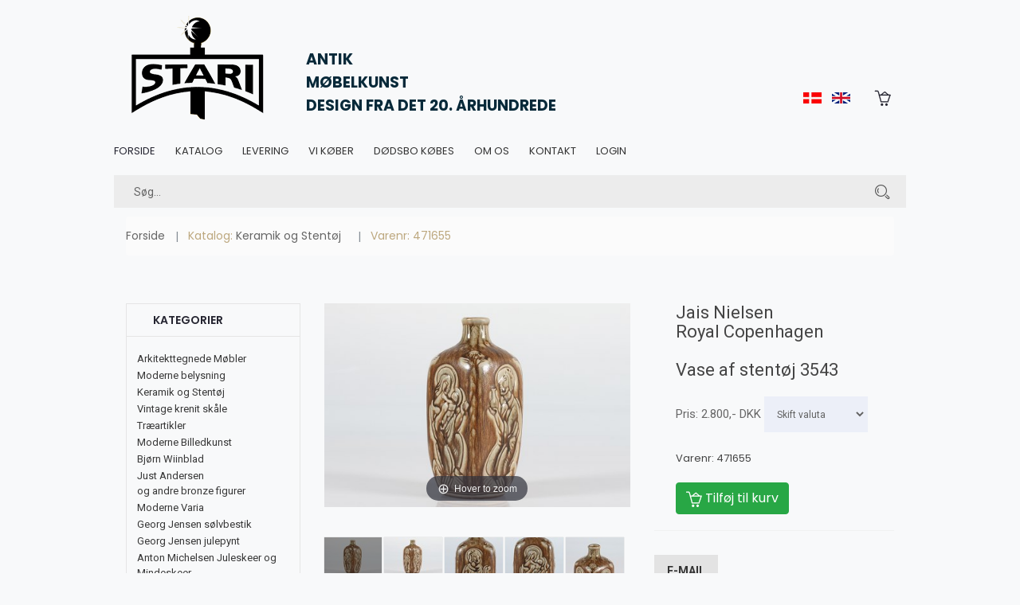

--- FILE ---
content_type: text/html
request_url: https://stariclassic.dk/stort.asp?selbinr=471655
body_size: 33264
content:
<!doctype html>
<html class="no-js" lang="da">
    <head>
        <meta charset="iso-8859-1">
        <meta http-equiv="x-ua-compatible" content="ie=edge">
        <title>Stari Antik - Jais Nielsen * Royal Copenhagen * * Vase af stentøj 3543 *  - Jais Nielsen * Royal Copenhagen * * Vase af stentøj 3543 * </title>
		<meta http-equiv="content-language" content="da">
		<meta name="title" content="Brugte møbelklassikkere smukt istandsat klar til dit hjem - Se vort udvalg online">
		<meta name="description" content="Jais Nielsen<br>
Royal Copenhagen<br>
<br>
Vase af stentøj  3543 <br>
">
		<meta name="keywords" content="Jais, Nielsen, Royal, Copenhagen, Vase, stentøj, 3543, Kvadratisk, model, m/bibelske, motiver, dekoreret, med, brun, glasur, stempel, fra, 1953, Højde, Bredde, dybde, Indridset, for, Fin, fejlfri, sortering">
		<meta http-equiv="Cache-Control" content="no-cache, no-store, must-revalidate">
		<meta http-equiv="Pragma" content="no-cache">
		<meta http-equiv="Expires" content="0">
        <meta name="viewport" content="width=device-width, initial-scale=1">
		<meta name="format-detection" content="telephone=no">
        <!-- Favicon -->
        <link rel="shortcut icon" type="image/x-icon" href="assets/img/favicon.png">
		<!-- all css here -->
        <link rel="stylesheet" href="assets/css/bootstrap.min.css">
        <link rel="stylesheet" href="assets/css/owl.carousel.min.css">
        <link rel="stylesheet" href="assets/css/font-awesome.min.css">
        <link rel="stylesheet" href="assets/css/ie7.css">
        <link rel="stylesheet" href="assets/css/meanmenu.css">
        <link rel="stylesheet" href="assets/css/animate.css">
        <link rel="stylesheet" href="assets/css/bundle.css">
        <link rel="stylesheet" href="assets/css/style2.css">
		<link rel="stylesheet" href="assets/css/faklevadr3.css">
		<link rel="stylesheet" href="assets/css/cartdropdown.css">
        <link rel="stylesheet" href="assets/css/kurvstyle.css">
		<link rel="stylesheet" href="assets/css/kurv4.css">
        <link rel="stylesheet" href="assets/css/responsive.css">	
        <script src="assets/js/vendor/modernizr-3.5.0.min.js"></script>
<!-- Global site tag (gtag.js) - Google Analytics -->
		<script async src="https://www.googletagmanager.com/gtag/js?id=UA-35338557-1"></script>
		<script>
			window.dataLayer = window.dataLayer || [];
			function gtag(){dataLayer.push(arguments);}
			gtag('js', new Date());
			gtag('config', 'UA-35338557-1');
		</script>

<script type="text/javascript" src="/_antinc/javafunk.js"></script>
<script type='text/javascript' >function antikOnLoad(){};</script>
	</head>

	<body onload="if(antikOnLoad){antikOnLoad()}">
        <!--[if lte IE 9]>
            <p class="browserupgrade">You are using an <strong>outdated</strong> browser. Please <a href="https://browsehappy.com/">upgrade your browser</a> to improve your experience and security.</p>
        <![endif]-->

        <!-- Header Area Start -->
<header class="header-two-area">
	<div class="container mobile-container">
		<div class="row">
			<div class="col-lg-3 col-md-5 ">
				<!-- Logo -->
				<div class="logo">
					<a href="./"><img src="assets/img/logo/logo.png" alt="Stari Antik" title="Stari Antik"></a>
				</div>
			</div> 
			<div class="col-lg-5 col-md-5 pt-60 dark-text display-none logotext">		
					ANTIK<br>MØBELKUNST<br>DESIGN FRA DET 20. ÅRHUNDREDE
			</div>	

				 <!-- Flag og Kurv -->
			<div class="col-lg-4 col-md-4 pt-80 col-lg-2 ">
				<div class="header-two-content">                         
					<div class="header-settings">
						<a href="/stort.asp?sprog=45&amp;selbinr=471655"><img src="assets/img/icon/dk.jpg" alt="" title="På dansk"></a>
						<a href="/stort.asp?language=44&amp;selbinr=471655"><img src="assets/img/icon/uk.png" alt="" title="In English, please"></a>
					</div>

					<!-- Kurv -->
					<div class="cart-box-wrapper">
						<a class="cart-info" href="kurv.asp?returUrl=katindex.asp?kukat=3042">
							<img src="assets/img/icon/cart-2.png" alt="Kurv">
						</a>
						<div class="cart-dropdown">
							<button class="close"><i class="fa fa-close"></i></button>
							<div class="cart-item-a-wrapper">
							<p class="item-name2">Ingen aktiv kurv.</p>
						</div>

						</div>
					</div>

				</div>
			</div>

				<!-- Menu start - desktop view -->
			<div class="col-lg-12 col-md-3 d-none d-md-block d-lg-block d-xl-block ">
				<div class="main-menu display-none ">
					<nav>
						<ul>
							<li class="active"><a href="./">Forside</a></li>
							<li><a title="Katalog" href="index.asp">Katalog</a></li>
							<li><a title="Levering" href="levering.asp">Levering</a></li>
							<li><a title="Vi køber" href="vi-kober.asp">Vi køber</a></li>
							<li><a title="dodsbo-kobes" href="dodsbo-kobes.asp">Dødsbo købes</a></li>							
							<li><a title="Om os" href="omos.asp">Om os</a></li>
							<li><a title="Kontakt" href="kontakt.asp">Kontakt</a></li>
				<!-- Kurv -->
							<li><a title="Login" href="loginmail.asp" rel=nofollow>Login</a></li>
						</ul>
					</nav>
				</div>
			</div>
					
				<!-- Menu start - desktop view ved scroll -->
			<div class="header-two-area col-lg-12 header-sticky">
				
				<div class="container mobile-container">
					<div class="row">
						<div class="col-lg-12 searchpadding">
							<form action="sog.asp" method="get" class="header-search smallersearch">
								<input type="search" name="T2" value="" placeholder="Søg...">
								<button><i class="icon icon-Search"></i></button>								
							  </form>

				 <!--collapse menu -->												
							<nav class="navbar navbar-light header-sticky-show">
						<!-- Collapse button -->
							<button class="navbar-toggler toggler-example d-none d-lg-block" type="button" data-toggle="collapse" data-target="#navbarSupportedContent1" aria-controls="navbarSupportedContent1"
								aria-expanded="false" aria-label="Toggle navigation"><span class="dark-blue-text"><i class="fa fa-bars fa-1x"></i></span></button>

						<!-- Collapsible content -->
							<div class="collapse navbar-collapse" id="navbarSupportedContent1">

							<!-- Links -->
								<ul class="navbar-nav mr-auto">
									<li class="nav-item active">
										<a class="nav-link" title="Forside" href="./">Forside<span class="sr-only">(current)</span></a>
									</li>
									<li class="nav-item">
										<a class="nav-link" title="Katalog" href="index.asp">Katalog</a>
									</li>							
									<li class="nav-item">
										<a class="nav-link" title="Levering" href="levering.asp">Levering</a>
									</li>
									<li class="nav-item">
										<a class="nav-link" title="Vi køber" href="vi-kober.asp">Vi køber</a>
									</li>
									<li class="nav-item">
										<a class="nav-link" title="Kontakt" href="kontakt.asp">Kontakt</a>
									</li>
								</ul>
							</div>
							</nav>
					<!--/.Navbar-->										 
						</div>	
					</div>
				</div>
			</div>
				<div class="col-12">
				
				</div>				
		</div>

				<!-- Mobil Menu Start -->
		<div class="mobile-menu-area row">
			<div class="mobile-menu">
				<nav id="mobile-menu-active">
				<ul class="menu-overflow">
					<li><a title="Forside" href="./">Forside</a></li>
					<li><a title="Katalog" href="index.asp">Katalog</a>
						<ul>
							<li>
<tr align=center><td width="100%"><a href="katindex.asp?kukat=281" title="De viste vintage m&#248;bler er alle originale og n&#230;nsomt sat i stand efter h&#229;ndv&#230;rksm&#230;ssig tradition">Arkitekttegnede M&#248;bler</a></td>

</tr><tr align=center>
<td width="100%"><a href="katindex.asp?kukat=3106">Moderne belysning</a></td>

</tr><tr align=center>
<td><a href="katindex.asp?kukat=3042" title="Skandinavisk keramisk kunst">Keramik og Stent&#248;j</a></td>

</tr><tr align=center>
<td width="100%"><a href="katindex.asp?kukat=5794" title="Gamle krenit sk&#229;le i forskellige farver - Herbert Krenchel">Vintage krenit sk&#229;le</a></td>

</tr><tr align=center>
<td width="100%"><a href="katindex.asp?kukat=5627" title="Quistgaard - IHQ - Nissen - Woodline">Tr&#230;artikler</a></td>

</tr><tr align=center>
<td width="100%"><a href="katindex.asp?kukat=3670" title="Malerier - grafik - litografier">Moderne Billedkunst</a></td>

</tr><tr align=center>
<td width="100%"><a href="katindex.asp?kukat=5209" title="Bj&#248;rn Wiinblad Kunst - figurer mv">Bj&#248;rn Wiinblad</a></td>

</tr><tr align=center>
<td width="100%"><a href="katindex.asp?kukat=3105" title="Figurer - vaser - lamper - lysestager">Just Andersen <br> og andre bronze figurer</a></td>

</tr><tr align=center>
<td width="100%"><a href="katindex.asp?kukat=3692">Moderne Varia</a></td>

</tr><tr align=center>
<td width="100%"><a href="katindex.asp?kukat=8376" title="Georg Jensen s&#248;lvbestik">Georg Jensen s&#248;lvbestik</a></td>

</tr><tr align=center>
<td width="100%"><a href="katindex.asp?kukat=5851" title="Georg Jensen juleuroer">Georg Jensen julepynt</a></td>

</tr><tr align=center>
<td width="100%"><a href="katindex.asp?kukat=9857">Anton Michelsen Juleskeer og Mindeskeer</a></td>

</tr><tr align=center>
<td width="100%"><a href="katindex.asp?kukat=5233">S&#248;lvbestik</a></td>

</tr><tr align=center>
<td width="100%"><a href="katindex.asp?kukat=7511" title="Kander + fade + sk&#229;le + serveringsbestik">Korpus s&#248;lv og serveringsbestik</a></td>

</tr><tr align=center>
<td width="100%"><a href="katindex.asp?kukat=12770">S&#248;lv og plet bestiks&#230;t</a></td>

</tr><tr align=center>
<td width="100%"><a href="katindex.asp?kukat=297" title="Spisestel og kaffestel">Stel</a></td>

</tr><tr align=center>
<td width="100%"><a href="katindex.asp?kukat=328" title="Aluminia - Bing &amp; Gr&#248;ndahl - Kongelige Dahl Jensen">Figurer og vaser</a></td>

</tr><tr align=center>
<td width="100%"><a href="katindex.asp?kukat=341">Nyere  Glasservice</a></td>

</tr><tr align=center>
<td width="100%"><a href="katindex.asp?kukat=5850" title="Holmegaard - Kastrup - Fyns Glasv&#230;rk - Aalborg Glasv&#230;rk">Gamle og antikke glas</a></td>

</tr><tr align=center>
<td width="100%"><a href="katindex.asp?kukat=2636" title="Malerier - litografier - grafik">&#198;ldre billedkunst</a></td>

</tr><tr align=center>
<td width="100%"><a href="katindex.asp?kukat=4241" title="Havem&#248;bler af patineret jern - 
bord - stole - b&#230;nke - orangerireoler - drivhusreol - jernreol - blomsterreol - globusbar">Nye havem&#248;bler af jern</a></td>

</tr><tr align=center>
<td width="100%"><a href="katindex.asp?kukat=289">&#198;ldre og Antikke M&#248;bler</a></td>

</tr><tr align=center>
<td width="100%"><a href="katindex.asp?kukat=1494" title="Kongelige og Bing &amp; Gr&#248;ndahl">Platter</a></td>

</tr><tr align=center>
<td width="100%"><a href="katindex.asp?kukat=278" title="Lysekroner - Bordlamper - Kirkekroner">&#198;ldre og Antik Belysning</a></td>

</tr><tr align=center>
<td width="100%"><a href="katindex.asp?kukat=4448" title="Kamin og taffelure samt standure/bornholmere">Ure</a></td>

</tr><tr align=center>
<td width="100%"><a href="katindex.asp?kukat=329">Antik Varia</a></td>

</tr><tr align=center>
<td width="100%"><a href="katindex.asp?kukat=12355">Kunstb&#248;ger</a></td>

</tr>
</li>
						</ul>
					</li>
					<li><a title="Levering" href="levering.asp">Levering</a></li>
					<li><a title="Vi køber" href="vi-kober.asp">Vi køber</a></li>					
					<li><a title="Om os" href="omos.asp">Om os</a></li>
					<li><a title="Kontakt" href="kontakt.asp">Kontakt</a></li>
				</ul>
				</nav>							
			</div>
		</div>
                <!-- Mobil Menu End -->
	</div>
</header>

       <!-- Breadcrumb Area Start -->
		<div class="container">
        <div class="breadcrumb-area">
            <div class="container">
                <nav aria-label="breadcrumb">
                    <ul class="breadcrumb">
                        <li class="breadcrumb-item"><a href="default.asp">Forside</a></li>
						<li class="breadcrumb-item active">Katalog: <a href='katindex.asp?kukat=3042'>Keramik og Stentøj</a></li>
                        <li class="breadcrumb-item active" aria-current="page">Varenr: 471655</li>						
                    </ul>
					
                </nav>
				
            </div>
        </div>
			<!-- Vis tilføjet til kurv besked -->
        <!-- Breadcrumb Area End -->
        <!-- Product Details Area Start -->

        <div class="product-details-area pt-60 pb-150">
            <div class="container">	
			
		
				<div class="row">
				<div class="col-xl-3 col-lg-3 pb-20 d-none d-lg-block float-left">
                        <div class="sidebar-widget widget-style-1" id="widget-parent">
                            <h4>Kategorier</h4>                                                   
                                <div id="category">
                                  	<table>

<tr><td height="">

<tr ><td width="100%"><a href="katindex.asp?kukat=281">Arkitekttegnede Møbler</a></td>
</tr><tr ><td width="100%"><a href="katindex.asp?kukat=3106">Moderne belysning</a></td>
</tr><tr ><td width="100%"><a href="katindex.asp?kukat=3042">Keramik og Stentøj</a></td>
</tr><tr ><td width="100%"><a href="katindex.asp?kukat=5794">Vintage krenit skåle</a></td>
</tr><tr ><td width="100%"><a href="katindex.asp?kukat=5627">Træartikler</a></td>
</tr><tr ><td width="100%"><a href="katindex.asp?kukat=3670">Moderne Billedkunst</a></td>
</tr><tr ><td width="100%"><a href="katindex.asp?kukat=5209">Bjørn Wiinblad</a></td>
</tr><tr ><td width="100%"><a href="katindex.asp?kukat=3105">Just Andersen <br> og andre bronze figurer</a></td>
</tr><tr ><td width="100%"><a href="katindex.asp?kukat=3692">Moderne Varia</a></td>
</tr><tr ><td width="100%"><a href="katindex.asp?kukat=8376">Georg Jensen sølvbestik</a></td>
</tr><tr ><td width="100%"><a href="katindex.asp?kukat=5851">Georg Jensen julepynt</a></td>
</tr><tr ><td width="100%"><a href="katindex.asp?kukat=9857">Anton Michelsen Juleskeer og Mindeskeer</a></td>
</tr><tr ><td width="100%"><a href="katindex.asp?kukat=5233">Sølvbestik</a></td>
</tr><tr ><td width="100%"><a href="katindex.asp?kukat=7511">Korpus sølv og serveringsbestik</a></td>
</tr><tr ><td width="100%"><a href="katindex.asp?kukat=12770">Sølv og plet bestiksæt</a></td>
</tr><tr ><td width="100%"><a href="katindex.asp?kukat=297">Stel</a></td>
</tr><tr ><td width="100%"><a href="katindex.asp?kukat=328">Figurer og vaser</a></td>
</tr><tr ><td width="100%"><a href="katindex.asp?kukat=341">Nyere  Glasservice</a></td>
</tr><tr ><td width="100%"><a href="katindex.asp?kukat=5850">Gamle og antikke glas</a></td>
</tr><tr ><td width="100%"><a href="katindex.asp?kukat=2636">Ældre billedkunst</a></td>
</tr><tr ><td width="100%"><a href="katindex.asp?kukat=4241">Nye havemøbler af jern</a></td>
</tr><tr ><td width="100%"><a href="katindex.asp?kukat=289">Ældre og Antikke Møbler</a></td>
</tr><tr ><td width="100%"><a href="katindex.asp?kukat=1494">Platter</a></td>
</tr><tr ><td width="100%"><a href="katindex.asp?kukat=278">Ældre og Antik Belysning</a></td>
</tr><tr ><td width="100%"><a href="katindex.asp?kukat=4448">Ure</a></td>
</tr><tr ><td width="100%"><a href="katindex.asp?kukat=329">Antik Varia</a></td>
</tr><tr ><td width="100%"><a href="katindex.asp?kukat=12355">Kunstbøger</a></td>
</tr>

</table>

                                </div>                                                       
                        </div> 
            </div>
				
                    <div class="col-lg-5 col-md-5 col-sm-12">
					
						
<!-- Main zoom image -->
<div class='magiczoombox_main'><a href='../images/apZoom/471655z.jpg' class='MagicZoom' data-options='zoomCaption: top'  id='product' >
		<img itemprop='image' class='stort-img-responsive stort-zoom-img' src='../images/antLarge/471655.jpg' title='Jais NielsenRoyal CopenhagenVase af stent&#248;j  3543 ' alt='Jais NielsenRoyal CopenhagenVase af stent&#248;j  3543 ' />
</a></div><br><br><div class='MagicScroll'>
<!-- Main thumbnail -->
<a data-zoom-id='product' href='../images/apZoom/471655z.jpg' data-image='../images/antLarge/471655.jpg'>
	<img src='../images/antSmall/471655s.jpg' title='Jais NielsenRoyal CopenhagenVase af stent&#248;j  3543 ' alt='Jais NielsenRoyal CopenhagenVase af stent&#248;j  3543 '>
</a>
<!-- Extra Thumbnails -->
<a data-zoom-id='product' href='../images/subApZoom/680025z.jpg' data-image='../images/antSubLarge/680025.jpg' >
	<img alt='' class='subzoom' title='' src='../images/antSubSmall/680025s.jpg'></a>
<a data-zoom-id='product' href='../images/subApZoom/680026z.jpg' data-image='../images/antSubLarge/680026.jpg' >
	<img alt='' class='subzoom' title='' src='../images/antSubSmall/680026s.jpg'></a>
<a data-zoom-id='product' href='../images/subApZoom/680027z.jpg' data-image='../images/antSubLarge/680027.jpg' >
	<img alt='' class='subzoom' title='' src='../images/antSubSmall/680027s.jpg'></a>
<a data-zoom-id='product' href='../images/subApZoom/680028z.jpg' data-image='../images/antSubLarge/680028.jpg' >
	<img alt='' class='subzoom' title='' src='../images/antSubSmall/680028s.jpg'></a>
<br><a data-zoom-id='product' href='../images/subApZoom/680029z.jpg' data-image='../images/antSubLarge/680029.jpg' >
	<img alt='' class='subzoom' title='' src='../images/antSubSmall/680029s.jpg'></a>
<a data-zoom-id='product' href='../images/subApZoom/680030z.jpg' data-image='../images/antSubLarge/680030.jpg' >
	<img alt='' class='subzoom' title='' src='../images/antSubSmall/680030s.jpg'></a>
</div>
<!-- Zoom Plugin css -->
<link href='../images/magiczoomplus/magiczoomplus.css' rel='stylesheet'>
<!-- Zoom Plugin js -->
<script src='../images/magiczoomplus/magiczoomplus.js'></script>

<script>
var mzOptions = {
    variableZoom: true,
    rightClick: true,
	zoomCaption: 'top',
    textBtnClose: 'Luk',
    textBtnNext: 'Næste',
    textBtnPrev: 'Forrige',
    textHoverZoomHint: 'Mouseover for Zoom',
    textClickZoomHint: 'Klik for Zoom',
    textExpandHint: 'Klik for at udvide'
};
</script>
						
						<script>
						var mzOptions = {
							cssClass: 'white-bg'
						};
						</script>

						<div class="p-d-tab-container mt-10">
							<div class="p-tab-btn">
								<div class="nav" role="tablist">
									<a class="active" href="#tab1" data-toggle="tab" role="tab" aria-selected="true" aria-controls="tab1">Beskrivelse</a>                          
								</div>
							</div>
							<div class="p-d-tab tab-content">
								<div class="tab-pane active show fade" id="tab1" role="tabpanel">
									<div class="tab-items">
										<div class="p-details-list">
											<h1 class="d-block d-none d-sm-block d-md-none">Jais Nielsen<br>
Royal Copenhagen<br>
<br>
Vase af stentøj  3543 <br>
</h1>  
											<p>Jais Nielsen og Royal Copenhagen<br>
<br>
Kvadratisk vase model 3543 m/bibelske motiver<br>
dekoreret med brun glasur. <br>
Med stempel fra 1953<br>
<br>
Højde 23 cm<br>
Bredde x dybde 10 x 10 cm<br>
<br>
Indridset Jais for Jais Nielsen + 3543<br>
Stempel fra Royal Copenhagen<br>
<br>
Fin fejlfri 1. sortering</p>                         
										</div>
									</div>
								</div>                
							</div>
						</div>						
						
                    </div>
                    <div class="col-lg-4 col-md-4 col-sm-12 ">	
                        <div class="p-d-wrapper">

							<h1 class="d-none d-sm-none d-md-block">Jais Nielsen<br>
Royal Copenhagen<br>
<br>
Vase af stentøj  3543 <br>
</h1>                          
							<style>.valuta {font-size: 80%; width: 130px;} </style>
							<span class="p-d-price"><a name=valuta></a><form action='/stort.asp#valuta' method='get' target='_self'>
<table cellspacing=0 cellpadding=0 class='TBpris'><tr><td>
Pris: 2.800,- <span class='notranslate'>DKK</span>  
<input type='hidden' name='selbinr' value='471655'>
<input type='hidden' name='kukat' value='3042'>
<select name='valuta' onchange='submit()' class='valuta'><option selected>Skift valuta</option>	<option value='EUR'>Euro</option>
	<option value='USD'>US $</option>
	<option value='GBP'>Engelske pund</option>
</select>
<a href='hidestort.asp?emneidadd=471655'><img src='../images/basket30.png' border=0 class='basketaddstort' alt='' title='Tilføj til kurv'></a>
</td></tr></table></form></span><br>
							<span>Varenr:</span> 471655</span></span>
							<form action="hidestort.asp" method="GET" id="submitvare" rel="nofollow">
							<div class="qty-cart-add">
								<input type="hidden" name="selbinr" value="471655">
								<input type="hidden" name="add" placeholder="1" id="qty">
<button type="submit" class="btn icon-btn btn-success" rel=nofollow ><img src="assets/img/icon/cart.png"> Tilføj til kurv</button>	
							</div>
</form>
							</div>
							 <div class="p-d-buttons"> 
								<a href="mailto:stariantik%40antikvitet.net?subject=Emne&nbsp;nr.%20471655&#38;body=Link:%20https://www.stari.dk/stort.asp%3fselbinr%3d471655%20%0D%0a%0dJais%20Nielsen%0d%0aRoyal%20Copenhagen%0d%0a%0d%0aVase%20af%20stent%C3%B8j%20%203543%20%0d%0a">E-mail</a>
							</div>
							
							<div class="p-d-buttons"> 
							<!-- AddToAny BEGIN -->
								<div class="a2a_kit a2a_kit_size_32 a2a_default_style">
								<a class="a2a_button_facebook"></a>
								<a class="a2a_button_pinterest"></a>
								<a class="a2a_button_email"></a>								
								</div>
							</div>
							<script>
								var a2a_config = a2a_config || {};
								a2a_config.num_services = 4;
							</script>
							<script async src="https://static.addtoany.com/menu/page.js"></script>
							<!-- AddToAny END -->
						</div>
                    </div>					 
				</div>
			
            </div>
      
        </div>
        <!-- Product Details Area End -->
	    <!-- Related Products Area Start -->
	
        <div class="related-products-area text-center">
            <div class="container">
                <div class="section-title title-style-2">
                    <h2><span>ANDRE EMNER I KATEGORIEN</span></h2>
                </div>
            </div>
            <div class="container">
                <div class="custom-row">
                    <div class="related-product-carousel owl-carousel carousel-style-one">
										
						
						<div class="custom-col">
                            <div class="product-item">
                                <div class="product-image-hover">
                                    <a href="stort.asp?selbinr=623839">
                                        <img class="primary-image" src="../images/antLarge/623839.jpg" alt="">
                                        <img class="hover-image" src="../images/antLarge/623839.jpg" alt="">
                                    </a>                             
                                </div>
                                <div class="product-text">
                                   
                                    <h4><a href="stort.asp?selbinr=623839">Bode Willumsem

Lågkrukke med sølvlåg
fra Hans Hansen</a></h4>
                          
                                </div>
                            </div>
                        </div>			
						
						<div class="custom-col">
                            <div class="product-item">
                                <div class="product-image-hover">
                                    <a href="stort.asp?selbinr=580111">
                                        <img class="primary-image" src="../images/antLarge/580111.jpg" alt="">
                                        <img class="hover-image" src="../images/antLarge/580111.jpg" alt="">
                                    </a>                             
                                </div>
                                <div class="product-text">
                                   
                                    <h4><a href="stort.asp?selbinr=580111">Carl-Harry Stålhane
Rörstrand

Kvadratisk skål</a></h4>
                          
                                </div>
                            </div>
                        </div>			
						
						<div class="custom-col">
                            <div class="product-item">
                                <div class="product-image-hover">
                                    <a href="stort.asp?selbinr=563819">
                                        <img class="primary-image" src="../images/antLarge/563819.jpg" alt="">
                                        <img class="hover-image" src="../images/antLarge/563819.jpg" alt="">
                                    </a>                             
                                </div>
                                <div class="product-text">
                                   
                                    <h4><a href="stort.asp?selbinr=563819">Conny Walther

Stor urtepotte
af stentøj</a></h4>
                          
                                </div>
                            </div>
                        </div>			
						
						<div class="custom-col">
                            <div class="product-item">
                                <div class="product-image-hover">
                                    <a href="stort.asp?selbinr=499893">
                                        <img class="primary-image" src="../images/antLarge/499893.jpg" alt="">
                                        <img class="hover-image" src="../images/antLarge/499893.jpg" alt="">
                                    </a>                             
                                </div>
                                <div class="product-text">
                                   
                                    <h4><a href="stort.asp?selbinr=499893">Royal Copenhagen

Nils Thorsson
Stor unika vase 
H 28 cm
</a></h4>
                          
                                </div>
                            </div>
                        </div>			
		
       
                    </div>
                </div>
            </div>
        </div>
	 </div>		
        <!-- Related Products Area End -->
	    <!-- Footer Area Start -->
	    <footer class="footer-area pt-30">
            <div class="footer-top pt-30 pb-30">
                <div class="container">
                    <div class="row">
					
                        <div class="col-lg-3 col-md-4">
                            <div class="single-footer-widget">                          
                                <div class="single-footer-widget">
									 <h4>Information</h4>
                                    <p>Stari Antik & Classic<br>
									Søndergade 34 <br>
									DK - 8600 Silkeborg<br>
									Danmark</p>
                                    <p>Tlf : +45 86 80 45 33 </p> 
				<p>E-mail: stariantik@antikvitet.net</p>
									<p>CVR : 29 17 09 59 </p>								
                                    <h4 class="garanti"><a target="_blank" class="footer_text" href="https://kad-ringen.dk">Garantiordning</a></h4>
									<p>
										<div class="col-md-12">
											<div class="row">
												<div class="col-md-4 kaddiv">
													<a target="_blank" class="footer_text" href="https://kad-ringen.dk"><p><img width="50px" src="assets/img/logo/kad.png"></p></a>
												</div>
												<div class="col-md-8 kaddiv">
													<span style="font-size:0.8em;"><p>Kunst, Antik & Design Ringen <br> Din garanti for en sikker handel</p></span>
												</div>
											</div>
										</div>
										<br><br>
										<a target="_blank" class="footer_text" href="http://Antikvitet.net"><p><img src="assets/img/logo/Antikvitet.png"><br><span style="font-size:11px;">Medlem af Danmarks største handelsplatform med Antik, Kunst og Design</span></p></a>
									</p>
								
                                </div>
                            </div>
                        </div>						
                        <div class="col-lg-3 col-md-2">
                            <div class="single-footer-widget">
                                <h4>Åbningstider</h4>
                    <p><span style="font-size: 14pt;"><strong>Julens &aring;bningstider</strong></span></p>
<p>Mandag 22 dec. kl 12-16</p>
<p>Tirsdag 23 dec kl 12-16</p>
<p>L&oslash;rdag 27 dec kl 10-13</p>
<p>Fredag 2 jan kl 13-17</p>
<p>L&oslash;rdag 3 jan kl 10-13<br /><br /></p>
<p><strong style="font-size: 12pt;">Torsdag kl 13-17</strong></p>
<p><strong style="font-size: 12pt;">Fredag kl 13-17</strong></p>
<p><span style="font-size: 12pt;"><strong>L&oslash;rdag kl 10-13</strong></span></p>
<p><br /><span style="font-size: 12pt;"><strong>Efter aftale :<br /></strong></span><span style="font-size: 12pt;"><strong>Mandag</strong></span><br /><span style="font-size: 12pt;"><strong>Tirsdag</strong></span><br /><span style="font-size: 12pt;"><strong>Onsdag</strong></span></p>
                            </div>
                        </div>
					 <div class="col-lg-3 col-md-3">
                            <div class="single-footer-widget">
                                <h4>Bestilling & Levering</h4>
                                <ul class="footer-widget-list">
                                    <li><a href="index.asp">Katalog</a></li>
                                    <li><a href="levering.asp">Levering</a></li>
                                    <li><a href="omos.asp">Om os</a></li>
                                    <li><a href="vi-kober.asp">Vi køber</a></li>
                                </ul>
                            </div>
                        </div>
                        <div class="col-lg-3 col-md-3">
                            <div class="single-footer-widget">
							<h4>D&oslash;dsboer <strong>k&oslash;bes</strong></h4>
<p>Vi hj&aelig;lper med afvikling, k&oslash;b og rydning af d&oslash;sboer</p>
<p>D&oslash;dsbo i omr&aring;de Aarhus, Skanderborg og Gren&aring;:<br />Christen Storgaard tlf 20 43 37 17</p>
<p>D&oslash;dsbo i omr&aring;de Silkeborg og Viborg:<br />Jens Storgaard tlf 86 80 45 33</p>
                          
                            </div>
                        </div>
                    </div>
                </div>
            </div>
            <div class="footer-bottom">
                <div class="container">
                    <div class="row">
                        <div class="col-lg-4 col-md-4">
						<div class="social-link">
                           	<a target="_blank" href="https://www.instagram.com/stariclassic/"><i class="fa fa-instagram"></i> Følg os på Instagram</a>	
						</div>  							
                        </div>
						<div class="col-lg-3 col-md-3">						
							   <span>Copyright &copy; 2020. All rights reserved.</span>
						</div> 						
                        <div class="col-lg-5 col-md-5">
                            <div class="payment-image">
                                <img src="assets/img/payment.png" alt="">
                            </div>
                        </div>
                    </div>
                </div>
            </div>
	    </footer>
	    <!-- Footer Area End -->
		
		
	    
		<!-- all js here -->
        <script src="assets/js/vendor/jquery-3.2.1.min.js"></script>
        <script src="assets/js/popper.js"></script>
        <script src="assets/js/bootstrap.min.js"></script>
        <script src="assets/js/owl.carousel.min.js"></script>
        <script src="assets/js/jquery.meanmenu.js"></script>
        <script src="assets/js/ajax-mail.js"></script>
        <script src="assets/js/plugins.js"></script>
        <script src="assets/js/main.js"></script>
        <script type="text/javascript">
var owl = $('.owl-carousel');
		owl.owlCarousel({		
			animateOut: 'fadeOut',
			items:1,
			loop:true,		
			autoplay:true,
			autoplayTimeout:6000,
			autoplayHoverPause:true
		});
		
                </script>
				<script>
$(document).ready(function () {
$('.main-nav ul > li').mouseenter(function(e){
		$(".active").removeClass("active").find('.dropdown-menu').hide();
        $(this).addClass('active').find('.dropdown-menu').show();
     }); 
 $('.dropdown-menu .close').click( function(e){
        e.stopPropagation();
        $(this).closest('.dropdown-menu').hide().parent().removeClass('active');
        console.log('close btn!');
    });
    
});
</script>

<script src="//www.eucookie.eu/public/gdpr-cookie-consent.js" type="text/javascript"></script>
<script type="text/javascript">
    var cookieConsent = new cookieConsent({
        clientId: '3e031dd8-c7a8-41c3-8fc2-664028627b1c',        
		language: 'da',	
		backgroundColor : 'white',
		fontColor: 'black',
		border: '1px solid #ccc',
		linkColor: '#58a1af',		
    });
    cookieConsent.run();
</script>



    </body>
</html>

--- FILE ---
content_type: text/css
request_url: https://stariclassic.dk/assets/css/faklevadr3.css
body_size: 5588
content:
    body {
        background-color: #f8f9fa;
    }

    .section-box {
        background: #fff;
        padding: 20px;
        border: 1px solid #ddd;
        border-radius: 5px;
        box-shadow: 0px 2px 5px rgba(0, 0, 0, 0.1);
    }

    h2 {
        font-size: 20px;
        border-bottom: 1px solid #ddd;	
        padding-bottom: 10px;
        margin-bottom: 20px;
    }

	#slider-two-area h2 {
        border-bottom: 0 none #ddd;	
	}

    .order-summary table,
    .order-summary label {
        font-size: 14px; /* Smaller font for the Order Summary Section */
    }

    .checkout-button {
        background-color: #D96D47;
        color: #fff;
        border: none;
        text-align: center;
        width: 20%;
        margin-bottom: 2%;
        border: 1px solid #c1c1c1;
    }

    .checkout-button:hover {
        background-color: #c1593b;
    }
    .table{
        font-size: 12px;
    }
    .table td:first-child {
        white-space: nowrap; /* Prevent text from wrapping */
        overflow: hidden;    /* Hide overflowed text */
        text-overflow: ellipsis; /* Add ellipsis (...) */
        max-width: 250px; /* Adjust the max-width as needed */
    }
    .radio1{
        height:1.5vh !important;
        width:1.5vw !important;
    }
    .checkbox-container {
            display: flex;
            align-items: center;
            font-size: 14px;
            color: #333333; /* Adjust color as in your design */
        }

    .checkbox-container input[type="checkbox"] {
        margin-right: 5px; /* Space between checkbox and label */
        cursor: pointer;
    }

    .checkbox-container label {
        cursor: pointer;
    }
    .text-end{
        text-align: right;
    }
    /*.text-center{
        text-align: right !important;
    }*/
    .cart-summary{
        font-size: 12px;
    }
    .cart-summary label{
        font-size: 12px;
    }

/* ***************************************************** */
.levadrvalg{		/* style="margin-bottom: 0; font-size: 12px;" */
	font-size: 100%;
	font-weight: bold;
	margin-top:10px;
}
.levbesked{
	width: 100%;
}

		.searchable-dropdown  {			/* */
            position: relative;
            width: 100%;
        }

        /* Select styling with custom arrow */
        .searchable-dropdown select {		/* valgt land */
            color: #868e96;
            width: 100%;
            height: 35px;
            font-size: 12px;
            border: 1px solid #ccc;
            border-radius: 4px;
            appearance: none;
            -webkit-appearance: none;
            -moz-appearance: none;
            background-color: white;
            background-image: url('data:image/svg+xml,%3Csvg xmlns="http://www.w3.org/2000/svg" viewBox="0 0 24 24" fill="none" stroke="black" stroke-width="2" stroke-linecap="round" stroke-linejoin="round"%3E%3Cpolyline points="6 9 12 15 18 9"%3E%3C/polyline%3E%3C/svg%3E');
            background-repeat: no-repeat;
            background-position: right 10px center;
            background-size: 16px 16px;
            cursor: pointer;
            margin-bottom: 2%;
        }
        .searchable-dropdown .dropdown-content {		/* */
            color: #868e96;
            position: absolute;
            top: 100%;
            left: 0;
            width: 100%;
            border: 1px solid #ccc;
            border-radius: 4px;
            background-color: white;
            max-height: 200px;
            overflow-y: auto;
            box-shadow: 0 4px 6px rgba(0, 0, 0, 0.1);
            z-index: 1000;
            display: none;
        }
        .searchable-dropdown .dropdown-levcontent {		/* */
            color: #868e96;
            position: absolute;
            top: 100%;
            left: 0;
            width: 100%;
            border: 1px solid #ccc;
            border-radius: 4px;
            background-color: white;
            max-height: 200px;
            overflow-y: auto;
            box-shadow: 0 4px 6px rgba(0, 0, 0, 0.1);
            z-index: 1000;
            display: none;
        }

        .searchable-dropdown .dropdown-content.active  {		/* */
            display: block;
        }
        .searchable-dropdown .dropdown-levcontent.active  {		/* */
            display: block;
        }

        .dropdown-content input {				/* sÃ¸g */
            width: calc(100% - 20px);
            padding: 10px;
            margin: 5px;
            font-size: 16px;
            border: 1px solid #ccc;
            border-radius: 4px;
            box-sizing: border-box;
        }
		.dropdown-levcontent input {				/* sÃ¸g */
            width: calc(100% - 20px);
            padding: 10px;
            margin: 5px;
            font-size: 16px;
            border: 1px solid #ccc;
            border-radius: 4px;
            box-sizing: border-box;
        }
		
        .dropdown-content div  {				/*  */
            padding: 10px;
            cursor: pointer;
        }
        .dropdown-levcontent div  {				/*  */
            padding: 10px;
            cursor: pointer;
        }

        .dropdown-content div:hover {				/*  */
            background-color: #0078d7;
            color: white;
        }
        .dropdown-levcontent div:hover {				/*  */
            background-color: #0078d7;
            color: white;
        }
/* ***************************************************** */

        .prices{
            text-align: right;
        }
        .form-label{
            font-size: 12px !important;
        }
        .form-control{
            font-size: 12px !important;
        }


--- FILE ---
content_type: text/css
request_url: https://stariclassic.dk/assets/css/cartdropdown.css
body_size: 1739
content:
	.cart-dropdown {
		position: absolute;
		top: 55px;
		right: -10px;
		background: white;
		box-shadow: 0 4px 8px rgba(0,0,0,0.2);
		border-radius: 5px;
		width: 300px;
		padding: 15px;
		z-index: 1000;
		font-family: Arial, sans-serif;
	}
	
	.cart-dropdown .close {
		float: right;
		background: none;
		border: none;
		font-size: 16px;
		cursor: pointer;
	}
	
	.cart-item-a-wrapper {
		padding: 10px 0;
		display: flex;
		align-items: center;
		font-size: 14px;
    	flex-direction: column;
    	gap: 10px;
	}
	.gold-button, .orange-button {
		display: block;
		width: 100%;
		padding: 10px;
		text-align: center;
		border-radius: 5px;
		text-decoration: none;
		font-weight: bold;
		margin-top: 10px;
	}
	
	.gold-button {
		background: #c9a963;
		color: white;
	}
	
	.orange-button {
		background: #d56b4a;
		color: white;
	}
	.out-button {
    width: 24px;
    height: 24px;
    border: none;
    background-color: white;
	border: #333 2px solid;
    color: #333;
    font-size: 14px;
    font-weight: bold;
    border-radius: 50%;
    display: flex;
    align-items: center;
    justify-content: center;
    cursor: pointer;
    transition: background 0.3s;
}

.out-button:hover {
    background-color: #999;
}
.item-box {
    display: flex;
    align-items: center;
    justify-content: space-between;
    border-bottom: 1px solid #ccc;
    padding: 10px;
    max-width: 600px;
    margin-bottom: 10px;
}

.primary-image2 {
    width: 45px; /* Adjust as needed */
    height: 45px;
    object-fit: cover;
    margin-right: 10px;
}

.item-info {
    flex-grow: 1; /* Allows it to take available space */
}

.item-name {
    font-size: 12px;
    font-weight: bold;
    margin: 0;
}

.item-price {
    font-size: 12px;
    color: #777;
    margin: 0;
}
.total-price{
	text-align: center;
}


--- FILE ---
content_type: text/css
request_url: https://stariclassic.dk/assets/css/kurvstyle.css
body_size: 5098
content:
.noul	{text-decoration: none;}

.tal 	{ text-align: center; padding-left:15px; }
.w100 	{ width: 100%; }
.w50 	{ width: 50%; }
.w50px 	{ width: 50px; } 
.fuld 	{ width: 100%; }

.gron {background-color: #00ff00;} 
.gul  {background-color: #ffff00;} 
.rod  {background-color: #ff0000;}
.bleggul {background-color: #ffcc66;}
.txthvid {color: #ffffff; }
.txtgra  {color: #cccccc;}
.txtBlegRod  {color: #cc0000;}
.blegRod  {background-color: #cc0000;}


.msg {background:#5cb85c; padding:7px; margin-bottom: 10px;color:#fff;}
.fejltxt {background:#cc0000; padding:7px; margin-bottom: 10px;color:#fff;}
.msgVisKurv { color:#fff; }

#mailhead	{
	width: 100%;
}
#mailhead IMG 	{
	border-width: 0;
	border-style: none;
	margin: 10px;
}

#kurvordre {
	border: 1px solid #000;
	margin: 10px 0;
}

#kurvordre TD {
	border: 1px solid #666;
	padding: 1px 5px;
}

#kurvialt TD {
	font-weight: bold;
	font-size: 110%;
	border-top: 1px solid #000;
	border-bottom: 3px double #000;
}

#minesidermenu 	TD {
	border: 1px solid #ccc;
	border-radius:10px;
	padding: 5px 10px;
	width: 150px;
	text-align: center;
}
#minesidermenu	{
	margin: 0 0 20px 0;
}

#minesidernavn {
	width: 100%; 	/* 600px; */
	border: 1px solid #000;
	margin: 50px;
}
#minesiderOrdre	TD {
	padding: 3px;
}
#kurvadr TD { vertical-align: top; }

#kurvadr .postnr {width: 20%;}
#kurvadr .city { width: 75%; }


.well {
width:400px;
float:left;
margin-right:20px;
}
.well input,textarea {
    display: inline-block;
	width:350px;
margin-bottom:10px;
padding: 4px 6px;
font-size: 14px;
line-height: 20px;
color: #555555;
-webkit-border-radius: 4px;
-moz-border-radius: 4px;
border-radius: 4px;
    vertical-align: middle;
background-color: #ffffff;
    border: 1px solid #cccccc;
    -webkit-box-shadow: inset 0 1px 1px rgba(0, 0, 0, 0.075);
    -moz-box-shadow: inset 0 1px 1px rgba(0, 0, 0, 0.075);
    box-shadow: inset 0 1px 1px rgba(0, 0, 0, 0.075);
    -webkit-transition: border linear .2s, box-shadow linear .2s;
    -moz-transition: border linear .2s, box-shadow linear .2s;
    -o-transition: border linear .2s, box-shadow linear .2s;
    transition: border linear .2s, box-shadow linear .2s;
}
/*Konstant tekst til kurv*/
/* Chrome, Safari, Edge, Opera */
input::-webkit-outer-spin-button,
input::-webkit-inner-spin-button {
  -webkit-appearance: none;
  margin: 0;
}

/* Firefox */
input[type=number] {
  -moz-appearance: textfield;
}

.Kurvkonstant{
	width: 95%;
	height: 50px;
	border-bottom: #e4e1e1 solid 1px;
	color: rgb(158, 151, 151);	
	
}
.Kurvkonstant li{
	float:left;	
	height: 50px;
	line-height: 50px;
	font-weight: bold;
	text-align: center;
/*	border: 1px solid black;	*/
}
.KurvnameK{
	width:60%;		
}
.KurvpriceK{
	width:10%;
}
.KurvamountK{
	width:15%;	
	text-align: right;
}
.KurvtotalK{
	width:15%;
}

.Kurvitems{
	width: 100%;
	height: 150px;
}
.Kurvitems li{
	float:left;	
	line-height: 100px;
/*	border: 1px solid black;	*/
}
/*form til vare*/
.Kurvname{
/*	line-height: 100px;	*/
	width:40%;	
	height: auto;
	color: black;	
	padding-left: 10px;
}
.Kurvname p{
	max-width: 35ch;	
	overflow: hidden;	
	white-space: nowrap;
}
.Kurvimage{
	height: 100px;
	width: 14%;
	padding: 0;

}
.Kurvimage img{
	height: 100px; 
	width: auto;
}
.Kurvprice{
/*	line-height: 100px;	*/
	width:15%;
	color: black;	
	font-weight: bold;	
	padding: 0 10px;
	text-align: right;
}
.Kurvamount{
	width:8%;
	color: black;	
	float:left;
}
.Kurvamount input{
	margin-top: 30px;
/*	width: 20%; */
	float: left;
	height: 50px;
	line-height: 10px;
	padding: 10px;
	text-align: right;
}
#butminus{
	width: 20%;
}
#butplus{
	width: 20%;
}
#butminus:hover{
	color:#666;
	cursor: pointer;
}
#butplus:hover{
	color:#666;
	cursor: pointer;
}
.KurvSletLinje {
	padding: 0 0 0 10px;
}
.Kurvtotal{
	line-height: 100px;
	width:15%;
	color: black;
	font-weight: bold;
	text-align: right;
}

/*Shipping formular*/
.Kurvforsendelse h4{
	font-size: medium;
	font-weight: bold;
	color: #555555;
}

.shipform{
	text-align: left;
}
.shipform input{
	height: 15px;
	width: 15px;
	float: right;	
}
.shipform label{
	font-weight: bold;
	font-size: small;
}
/*Knapper til shopping og opdate*/
.shop{
	background-color: white;
	color: #d3c48e;
	width: 150px;
	height: 40px;
	border-radius: 5px;
	cursor: pointer;
	margin-left: 5px;
	border: #d3c48e 1px solid;
}
.shop:hover{
	background-color: #d3c48e;
	color: white;
}
/*GÃ¥ til Kassen knap*/
.Checkout{
	color: white;
	background-color: #d26e4b;
}
.Checkout:hover{
	background-color:#d26e4b ;
	opacity: 75%;
	cursor: pointer;
}
/*Handelsbetingelser*/
.handelsbetingelser{
	height: 40px;
	width: 350px;
	line-height: 40px;
}
.HB{
	margin-top: 10px;
}
.grbtn{
	height: 4vh;
	width: 15vh;
	color: white;
	background-color:#23a455;
	padding: 1%;
	margin-bottom: 3%;
}
.grbtn:hover{
	cursor: pointer;
	padding: 0%;
}
.grbtn2{
	height: 4vh;
	width: 25vh;
	color: white;
	background-color:#23a455;
	padding: 1%;
	margin-bottom: 3%;
}
.grbtn2:hover{
	cursor: pointer;
	padding: 0%;

}


--- FILE ---
content_type: text/css
request_url: https://stariclassic.dk/assets/css/kurv4.css
body_size: 4850
content:
        .cart-container {
            margin: auto;
            background: white;
            border-radius: 5px;
        }
        .cart-header{
            height: 30px;
            display: block;
            border-bottom: 1px solid #ddd;
        }
        .cart-item, .cart-total {
            display: flex;
            justify-content: space-between;
            padding: 10px 0;
            border-bottom: 1px solid #ddd;
        }
        .cart-item img {
            width: 50px;
            height: 50px;
            margin-right: 10px;
            float: left;
        }
        .cart-item {
            height: 75px;
            display: block;
            align-items: center;
            margin-bottom: 10px;
        }
        .item-info {
            display: block;
            width: 45%;
            float: left;
            height: 50px;            
        }
        .item-info img{
            height: 45px;
            width: 15%;
            display: block;
            float: left;
        }
        .item-span{
            height: 50px;
            width: 80%;
            display: block;
            float: left;
            margin-top: 2px;
        }

        .item-price2, .item-subtotal {
            font-weight: bold;
            display: block;
            width: 15%;
            float: left;
            height: 50px;
            
        }
        .quantity-control {
            display: block;
            align-items: center;
            width: 20%;
            float: left;
            height: 50px;
            
        }
        .quantity-control button, .quantity-control .adj  {
            background: #ddd;
            border: none;
            cursor: pointer;
            width: 15px;
            height: 30px;
            margin: 0;
            padding: 0;
            margin-top: 5%;
        }
        .quantity-control input {
            width: 25px;
            height: 30px;
            text-align: center;
            border: 1px solid #ccc;
            margin: 0;
            padding: 0;
        }
        
        .shipping-options{
            margin-top: 10px;;
        }
        .shipping-options p {
            display: inline-block;
            margin: 10px 0;
            padding-bottom: 10px;
            font-size: 10px;
        }
        .shipping-options input {
            width: 15px;
            display: inline-block;
            height: 10px;
        }
        .checkout-button {
            display: block;
            background: #d56b4a;
            color: white;
            padding: 10px;
            text-align: center;
            text-decoration: none;
            font-weight: bold;
            margin-top: 15px;
            width: 100%;
            height: 40px;
        }
        .checkout-button2 {
            display: block;
            border: #c1c1c1 1px solid;
            background: #C9A963;
            color: white;
            text-align: center;
            text-decoration: none;
            font-weight: bold;
            margin-top: 15px;
            width: 45%;
            height: 30px;
            float: left;
            margin-right: 10px;
            line-height: 30px;
        }
        .checkout-button2:hover{
            color: white;
            background-color: #E0C98A;
        }
        .checkout-button3 {
            display: block;
            border: #c1c1c1 1px solid;
            background: #C9A963;
            color: white;
            text-align: center;
            text-decoration: none;
            font-weight: bold;
            margin-top: 15px;
            width: 25%;
            height: 30px;
            float: left;
            line-height: 30px;
            margin-bottom: 10px;
        }
        .checkout-button3:hover{
            color: white;
            background-color: #E0C98A;
        }
        .checkout-button4 {
            display: block;
            color: white;
            border: #c1c1c1 1px solid;
            background-color: #C9A963;
            text-align: center;
            text-decoration: none;
            font-weight: bold;
            margin-top: 15px;
            margin-bottom: 15px;
            width: 100%;
            height: 40px;
            float: left;
            margin-right: 10px;
            line-height: 40px;
        }
        .checkout-button4:hover{
            color: white;
            background-color: #E0C98A;
        }
        .out-button1{
            display: block;
            float: left;
            height: 50px;
            width: 5%;
        }
        .out-button1 button{
            border-radius: 50%;
            border: 1px solid #ccc;
            margin-top:10px ;
            color: #ccc;
        }
        .out-button1 button:hover{
            border: 1px solid #333;
            color: #333;
        }


--- FILE ---
content_type: application/javascript
request_url: https://stariclassic.dk/_antinc/javafunk.js
body_size: 1811
content:
//<script type="text/javascript" src="<%=subdir%>ndserver/javafunk.js"></script>
//alert('hello');
d=document
w=window
//	close: if(w){ if(w.close()){ w.close();} }

function jFocus(jStr){ jId=d.getElementById(jStr); if(jId){ jId.focus(); } }

function jSelect(jStr){ jId=d.getElementById(jStr); if(jId){ jId.select(); } }

function jSubmit(jStr){ jId=d.getElementById(jStr); if(jId){ jId.submit();} }

function jHide(jStr){ jId=d.getElementById(jStr); if(jId){ if(jId.style){ jId.style.visibility='hidden'; } } }
function jShow(jStr){ jId=d.getElementById(jStr); if(jId){ if(jId.style){ jId.style.visibility='visible'; } } }

function jSluk(){ if(d.body){ if(d.body.style){ d.body.style.visibility='hidden'; } } }

  function jClass(jStr){ jId=d.getElementById(jStr); if(jId){ if(jId.className){ jId.className=jStr; } } }

function jBackground(jElement, val){ jId=d.getElementById(jElement); if(jId){ if(jId.style){ jId.style.backgroundColor=val; } } }

function udskriv(){window.print()}

function jShowHide(jStr, val){ jId=d.getElementById(jStr); if(jId){ if(jId.style){ if(val==0)jId.style.visibility='hidden'; else jId.style.visibility='visible'; } } }

function jGetBox(jStr){ jId=d.getElementById(jStr); return jId.checked;}

function setBoxByName(box, tf) {checkboxes = document.getElementsByName(box); for(var i=0, n=checkboxes.length;i<n;i++) { checkboxes[i].checked = tf; }}

function jCopy(copyTxt) {
  var copyhelper = document.createElement("input");
  copyhelper.className = 'copyhelper'
  document.body.appendChild(copyhelper);
  copyhelper.value = copyTxt;
  copyhelper.select();
  document.execCommand("copy");
  document.body.removeChild(copyhelper);
// alert( id + ' kopieret'); 
}

function jCopyVis(copyTxt, visCopy) {
	jCopy(copyTxt);
	if(visCopy) alert( copyTxt + ' kopieret ' + '\n\nindsæt med ctrl + v'  );
}

/* this.select(); document.execCommand('copy'); */


// alert('hello javafunk');
